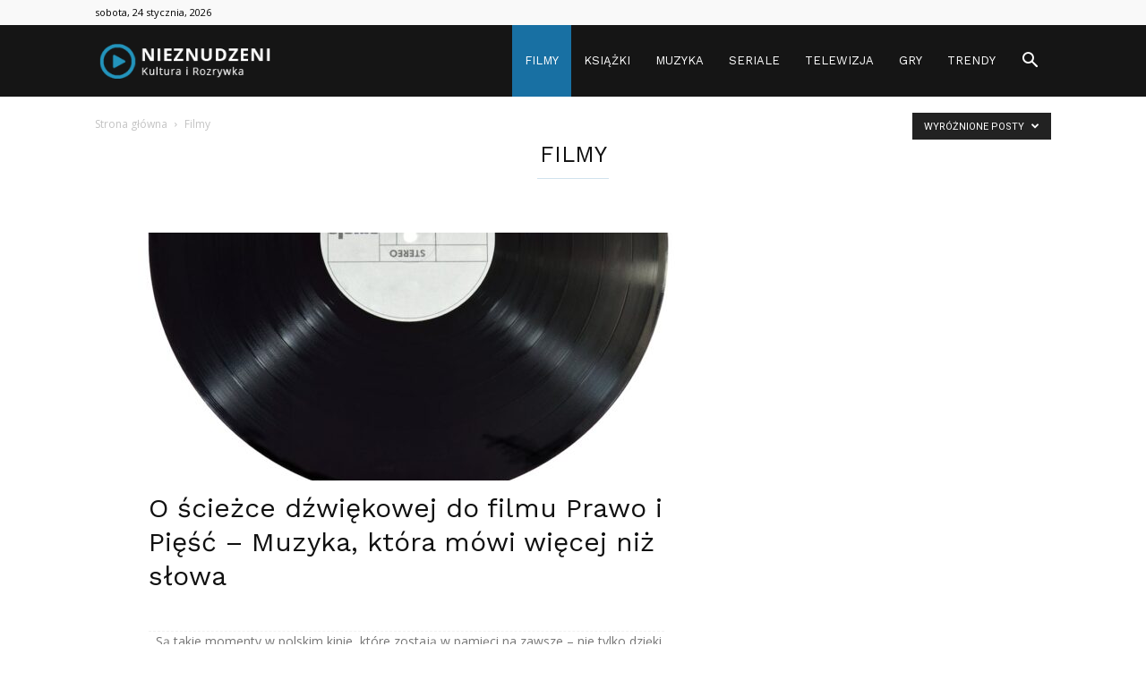

--- FILE ---
content_type: text/html; charset=UTF-8
request_url: https://www.nieznudzeni.pl/filmy/?filter_by=featured
body_size: 18862
content:
<!doctype html >
<!--[if IE 8]>    <html class="ie8" lang="en"> <![endif]-->
<!--[if IE 9]>    <html class="ie9" lang="en"> <![endif]-->
<!--[if gt IE 8]><!--> <html dir="ltr" lang="pl-PL" prefix="og: https://ogp.me/ns#"> <!--<![endif]-->
<head>
    
    <meta charset="UTF-8" />
    <meta name="viewport" content="width=device-width, initial-scale=1.0">
    <link rel="pingback" href="https://www.nieznudzeni.pl/xmlrpc.php" />
    	<style>img:is([sizes="auto" i], [sizes^="auto," i]) { contain-intrinsic-size: 3000px 1500px }</style>
	
		<!-- All in One SEO 4.7.4.1 - aioseo.com -->
		<title>Filmy | Nieznudzeni</title>
		<meta name="robots" content="max-image-preview:large" />
		<link rel="canonical" href="https://www.nieznudzeni.pl/filmy/" />
		<link rel="next" href="https://www.nieznudzeni.pl/filmy/page/2/" />
		<meta name="generator" content="All in One SEO (AIOSEO) 4.7.4.1" />
		<script type="application/ld+json" class="aioseo-schema">
			{"@context":"https:\/\/schema.org","@graph":[{"@type":"BreadcrumbList","@id":"https:\/\/www.nieznudzeni.pl\/filmy\/#breadcrumblist","itemListElement":[{"@type":"ListItem","@id":"https:\/\/www.nieznudzeni.pl\/#listItem","position":1,"name":"Dom","item":"https:\/\/www.nieznudzeni.pl\/","nextItem":"https:\/\/www.nieznudzeni.pl\/filmy\/#listItem"},{"@type":"ListItem","@id":"https:\/\/www.nieznudzeni.pl\/filmy\/#listItem","position":2,"name":"Filmy","previousItem":"https:\/\/www.nieznudzeni.pl\/#listItem"}]},{"@type":"CollectionPage","@id":"https:\/\/www.nieznudzeni.pl\/filmy\/#collectionpage","url":"https:\/\/www.nieznudzeni.pl\/filmy\/","name":"Filmy | Nieznudzeni","inLanguage":"pl-PL","isPartOf":{"@id":"https:\/\/www.nieznudzeni.pl\/#website"},"breadcrumb":{"@id":"https:\/\/www.nieznudzeni.pl\/filmy\/#breadcrumblist"}},{"@type":"Organization","@id":"https:\/\/www.nieznudzeni.pl\/#organization","name":"Nieznudzeni","description":"Portal o kulturze i rozrywce","url":"https:\/\/www.nieznudzeni.pl\/","logo":{"@type":"ImageObject","url":"https:\/\/www.nieznudzeni.pl\/wp-content\/uploads\/2018\/03\/nieznudzeni.png","@id":"https:\/\/www.nieznudzeni.pl\/filmy\/#organizationLogo","width":265,"height":90,"caption":"nieznudzeni-logo"},"image":{"@id":"https:\/\/www.nieznudzeni.pl\/filmy\/#organizationLogo"}},{"@type":"WebSite","@id":"https:\/\/www.nieznudzeni.pl\/#website","url":"https:\/\/www.nieznudzeni.pl\/","name":"Nieznudzeni - Kultura i Rozrywka","description":"Kultura i Rozrywka","inLanguage":"pl-PL","publisher":{"@id":"https:\/\/www.nieznudzeni.pl\/#organization"}}]}
		</script>
		<!-- All in One SEO -->

<link rel="icon" type="image/png" href="https://www.nieznudzeni.pl/wp-content/uploads/2024/11/favn.png"><link rel='dns-prefetch' href='//fonts.googleapis.com' />
<link rel="alternate" type="application/rss+xml" title="Nieznudzeni &raquo; Kanał z wpisami" href="https://www.nieznudzeni.pl/feed/" />
<link rel="alternate" type="application/rss+xml" title="Nieznudzeni &raquo; Kanał z komentarzami" href="https://www.nieznudzeni.pl/comments/feed/" />
<link rel="alternate" type="application/rss+xml" title="Nieznudzeni &raquo; Kanał z wpisami zaszufladkowanymi do kategorii Filmy" href="https://www.nieznudzeni.pl/filmy/feed/" />
<script type="text/javascript">
/* <![CDATA[ */
window._wpemojiSettings = {"baseUrl":"https:\/\/s.w.org\/images\/core\/emoji\/16.0.1\/72x72\/","ext":".png","svgUrl":"https:\/\/s.w.org\/images\/core\/emoji\/16.0.1\/svg\/","svgExt":".svg","source":{"concatemoji":"https:\/\/www.nieznudzeni.pl\/wp-includes\/js\/wp-emoji-release.min.js?ver=6.8.3"}};
/*! This file is auto-generated */
!function(s,n){var o,i,e;function c(e){try{var t={supportTests:e,timestamp:(new Date).valueOf()};sessionStorage.setItem(o,JSON.stringify(t))}catch(e){}}function p(e,t,n){e.clearRect(0,0,e.canvas.width,e.canvas.height),e.fillText(t,0,0);var t=new Uint32Array(e.getImageData(0,0,e.canvas.width,e.canvas.height).data),a=(e.clearRect(0,0,e.canvas.width,e.canvas.height),e.fillText(n,0,0),new Uint32Array(e.getImageData(0,0,e.canvas.width,e.canvas.height).data));return t.every(function(e,t){return e===a[t]})}function u(e,t){e.clearRect(0,0,e.canvas.width,e.canvas.height),e.fillText(t,0,0);for(var n=e.getImageData(16,16,1,1),a=0;a<n.data.length;a++)if(0!==n.data[a])return!1;return!0}function f(e,t,n,a){switch(t){case"flag":return n(e,"\ud83c\udff3\ufe0f\u200d\u26a7\ufe0f","\ud83c\udff3\ufe0f\u200b\u26a7\ufe0f")?!1:!n(e,"\ud83c\udde8\ud83c\uddf6","\ud83c\udde8\u200b\ud83c\uddf6")&&!n(e,"\ud83c\udff4\udb40\udc67\udb40\udc62\udb40\udc65\udb40\udc6e\udb40\udc67\udb40\udc7f","\ud83c\udff4\u200b\udb40\udc67\u200b\udb40\udc62\u200b\udb40\udc65\u200b\udb40\udc6e\u200b\udb40\udc67\u200b\udb40\udc7f");case"emoji":return!a(e,"\ud83e\udedf")}return!1}function g(e,t,n,a){var r="undefined"!=typeof WorkerGlobalScope&&self instanceof WorkerGlobalScope?new OffscreenCanvas(300,150):s.createElement("canvas"),o=r.getContext("2d",{willReadFrequently:!0}),i=(o.textBaseline="top",o.font="600 32px Arial",{});return e.forEach(function(e){i[e]=t(o,e,n,a)}),i}function t(e){var t=s.createElement("script");t.src=e,t.defer=!0,s.head.appendChild(t)}"undefined"!=typeof Promise&&(o="wpEmojiSettingsSupports",i=["flag","emoji"],n.supports={everything:!0,everythingExceptFlag:!0},e=new Promise(function(e){s.addEventListener("DOMContentLoaded",e,{once:!0})}),new Promise(function(t){var n=function(){try{var e=JSON.parse(sessionStorage.getItem(o));if("object"==typeof e&&"number"==typeof e.timestamp&&(new Date).valueOf()<e.timestamp+604800&&"object"==typeof e.supportTests)return e.supportTests}catch(e){}return null}();if(!n){if("undefined"!=typeof Worker&&"undefined"!=typeof OffscreenCanvas&&"undefined"!=typeof URL&&URL.createObjectURL&&"undefined"!=typeof Blob)try{var e="postMessage("+g.toString()+"("+[JSON.stringify(i),f.toString(),p.toString(),u.toString()].join(",")+"));",a=new Blob([e],{type:"text/javascript"}),r=new Worker(URL.createObjectURL(a),{name:"wpTestEmojiSupports"});return void(r.onmessage=function(e){c(n=e.data),r.terminate(),t(n)})}catch(e){}c(n=g(i,f,p,u))}t(n)}).then(function(e){for(var t in e)n.supports[t]=e[t],n.supports.everything=n.supports.everything&&n.supports[t],"flag"!==t&&(n.supports.everythingExceptFlag=n.supports.everythingExceptFlag&&n.supports[t]);n.supports.everythingExceptFlag=n.supports.everythingExceptFlag&&!n.supports.flag,n.DOMReady=!1,n.readyCallback=function(){n.DOMReady=!0}}).then(function(){return e}).then(function(){var e;n.supports.everything||(n.readyCallback(),(e=n.source||{}).concatemoji?t(e.concatemoji):e.wpemoji&&e.twemoji&&(t(e.twemoji),t(e.wpemoji)))}))}((window,document),window._wpemojiSettings);
/* ]]> */
</script>
<style id='wp-emoji-styles-inline-css' type='text/css'>

	img.wp-smiley, img.emoji {
		display: inline !important;
		border: none !important;
		box-shadow: none !important;
		height: 1em !important;
		width: 1em !important;
		margin: 0 0.07em !important;
		vertical-align: -0.1em !important;
		background: none !important;
		padding: 0 !important;
	}
</style>
<link rel='stylesheet' id='wp-block-library-css' href='https://www.nieznudzeni.pl/wp-includes/css/dist/block-library/style.min.css?ver=6.8.3' type='text/css' media='all' />
<style id='classic-theme-styles-inline-css' type='text/css'>
/*! This file is auto-generated */
.wp-block-button__link{color:#fff;background-color:#32373c;border-radius:9999px;box-shadow:none;text-decoration:none;padding:calc(.667em + 2px) calc(1.333em + 2px);font-size:1.125em}.wp-block-file__button{background:#32373c;color:#fff;text-decoration:none}
</style>
<style id='global-styles-inline-css' type='text/css'>
:root{--wp--preset--aspect-ratio--square: 1;--wp--preset--aspect-ratio--4-3: 4/3;--wp--preset--aspect-ratio--3-4: 3/4;--wp--preset--aspect-ratio--3-2: 3/2;--wp--preset--aspect-ratio--2-3: 2/3;--wp--preset--aspect-ratio--16-9: 16/9;--wp--preset--aspect-ratio--9-16: 9/16;--wp--preset--color--black: #000000;--wp--preset--color--cyan-bluish-gray: #abb8c3;--wp--preset--color--white: #ffffff;--wp--preset--color--pale-pink: #f78da7;--wp--preset--color--vivid-red: #cf2e2e;--wp--preset--color--luminous-vivid-orange: #ff6900;--wp--preset--color--luminous-vivid-amber: #fcb900;--wp--preset--color--light-green-cyan: #7bdcb5;--wp--preset--color--vivid-green-cyan: #00d084;--wp--preset--color--pale-cyan-blue: #8ed1fc;--wp--preset--color--vivid-cyan-blue: #0693e3;--wp--preset--color--vivid-purple: #9b51e0;--wp--preset--gradient--vivid-cyan-blue-to-vivid-purple: linear-gradient(135deg,rgba(6,147,227,1) 0%,rgb(155,81,224) 100%);--wp--preset--gradient--light-green-cyan-to-vivid-green-cyan: linear-gradient(135deg,rgb(122,220,180) 0%,rgb(0,208,130) 100%);--wp--preset--gradient--luminous-vivid-amber-to-luminous-vivid-orange: linear-gradient(135deg,rgba(252,185,0,1) 0%,rgba(255,105,0,1) 100%);--wp--preset--gradient--luminous-vivid-orange-to-vivid-red: linear-gradient(135deg,rgba(255,105,0,1) 0%,rgb(207,46,46) 100%);--wp--preset--gradient--very-light-gray-to-cyan-bluish-gray: linear-gradient(135deg,rgb(238,238,238) 0%,rgb(169,184,195) 100%);--wp--preset--gradient--cool-to-warm-spectrum: linear-gradient(135deg,rgb(74,234,220) 0%,rgb(151,120,209) 20%,rgb(207,42,186) 40%,rgb(238,44,130) 60%,rgb(251,105,98) 80%,rgb(254,248,76) 100%);--wp--preset--gradient--blush-light-purple: linear-gradient(135deg,rgb(255,206,236) 0%,rgb(152,150,240) 100%);--wp--preset--gradient--blush-bordeaux: linear-gradient(135deg,rgb(254,205,165) 0%,rgb(254,45,45) 50%,rgb(107,0,62) 100%);--wp--preset--gradient--luminous-dusk: linear-gradient(135deg,rgb(255,203,112) 0%,rgb(199,81,192) 50%,rgb(65,88,208) 100%);--wp--preset--gradient--pale-ocean: linear-gradient(135deg,rgb(255,245,203) 0%,rgb(182,227,212) 50%,rgb(51,167,181) 100%);--wp--preset--gradient--electric-grass: linear-gradient(135deg,rgb(202,248,128) 0%,rgb(113,206,126) 100%);--wp--preset--gradient--midnight: linear-gradient(135deg,rgb(2,3,129) 0%,rgb(40,116,252) 100%);--wp--preset--font-size--small: 13px;--wp--preset--font-size--medium: 20px;--wp--preset--font-size--large: 36px;--wp--preset--font-size--x-large: 42px;--wp--preset--spacing--20: 0.44rem;--wp--preset--spacing--30: 0.67rem;--wp--preset--spacing--40: 1rem;--wp--preset--spacing--50: 1.5rem;--wp--preset--spacing--60: 2.25rem;--wp--preset--spacing--70: 3.38rem;--wp--preset--spacing--80: 5.06rem;--wp--preset--shadow--natural: 6px 6px 9px rgba(0, 0, 0, 0.2);--wp--preset--shadow--deep: 12px 12px 50px rgba(0, 0, 0, 0.4);--wp--preset--shadow--sharp: 6px 6px 0px rgba(0, 0, 0, 0.2);--wp--preset--shadow--outlined: 6px 6px 0px -3px rgba(255, 255, 255, 1), 6px 6px rgba(0, 0, 0, 1);--wp--preset--shadow--crisp: 6px 6px 0px rgba(0, 0, 0, 1);}:where(.is-layout-flex){gap: 0.5em;}:where(.is-layout-grid){gap: 0.5em;}body .is-layout-flex{display: flex;}.is-layout-flex{flex-wrap: wrap;align-items: center;}.is-layout-flex > :is(*, div){margin: 0;}body .is-layout-grid{display: grid;}.is-layout-grid > :is(*, div){margin: 0;}:where(.wp-block-columns.is-layout-flex){gap: 2em;}:where(.wp-block-columns.is-layout-grid){gap: 2em;}:where(.wp-block-post-template.is-layout-flex){gap: 1.25em;}:where(.wp-block-post-template.is-layout-grid){gap: 1.25em;}.has-black-color{color: var(--wp--preset--color--black) !important;}.has-cyan-bluish-gray-color{color: var(--wp--preset--color--cyan-bluish-gray) !important;}.has-white-color{color: var(--wp--preset--color--white) !important;}.has-pale-pink-color{color: var(--wp--preset--color--pale-pink) !important;}.has-vivid-red-color{color: var(--wp--preset--color--vivid-red) !important;}.has-luminous-vivid-orange-color{color: var(--wp--preset--color--luminous-vivid-orange) !important;}.has-luminous-vivid-amber-color{color: var(--wp--preset--color--luminous-vivid-amber) !important;}.has-light-green-cyan-color{color: var(--wp--preset--color--light-green-cyan) !important;}.has-vivid-green-cyan-color{color: var(--wp--preset--color--vivid-green-cyan) !important;}.has-pale-cyan-blue-color{color: var(--wp--preset--color--pale-cyan-blue) !important;}.has-vivid-cyan-blue-color{color: var(--wp--preset--color--vivid-cyan-blue) !important;}.has-vivid-purple-color{color: var(--wp--preset--color--vivid-purple) !important;}.has-black-background-color{background-color: var(--wp--preset--color--black) !important;}.has-cyan-bluish-gray-background-color{background-color: var(--wp--preset--color--cyan-bluish-gray) !important;}.has-white-background-color{background-color: var(--wp--preset--color--white) !important;}.has-pale-pink-background-color{background-color: var(--wp--preset--color--pale-pink) !important;}.has-vivid-red-background-color{background-color: var(--wp--preset--color--vivid-red) !important;}.has-luminous-vivid-orange-background-color{background-color: var(--wp--preset--color--luminous-vivid-orange) !important;}.has-luminous-vivid-amber-background-color{background-color: var(--wp--preset--color--luminous-vivid-amber) !important;}.has-light-green-cyan-background-color{background-color: var(--wp--preset--color--light-green-cyan) !important;}.has-vivid-green-cyan-background-color{background-color: var(--wp--preset--color--vivid-green-cyan) !important;}.has-pale-cyan-blue-background-color{background-color: var(--wp--preset--color--pale-cyan-blue) !important;}.has-vivid-cyan-blue-background-color{background-color: var(--wp--preset--color--vivid-cyan-blue) !important;}.has-vivid-purple-background-color{background-color: var(--wp--preset--color--vivid-purple) !important;}.has-black-border-color{border-color: var(--wp--preset--color--black) !important;}.has-cyan-bluish-gray-border-color{border-color: var(--wp--preset--color--cyan-bluish-gray) !important;}.has-white-border-color{border-color: var(--wp--preset--color--white) !important;}.has-pale-pink-border-color{border-color: var(--wp--preset--color--pale-pink) !important;}.has-vivid-red-border-color{border-color: var(--wp--preset--color--vivid-red) !important;}.has-luminous-vivid-orange-border-color{border-color: var(--wp--preset--color--luminous-vivid-orange) !important;}.has-luminous-vivid-amber-border-color{border-color: var(--wp--preset--color--luminous-vivid-amber) !important;}.has-light-green-cyan-border-color{border-color: var(--wp--preset--color--light-green-cyan) !important;}.has-vivid-green-cyan-border-color{border-color: var(--wp--preset--color--vivid-green-cyan) !important;}.has-pale-cyan-blue-border-color{border-color: var(--wp--preset--color--pale-cyan-blue) !important;}.has-vivid-cyan-blue-border-color{border-color: var(--wp--preset--color--vivid-cyan-blue) !important;}.has-vivid-purple-border-color{border-color: var(--wp--preset--color--vivid-purple) !important;}.has-vivid-cyan-blue-to-vivid-purple-gradient-background{background: var(--wp--preset--gradient--vivid-cyan-blue-to-vivid-purple) !important;}.has-light-green-cyan-to-vivid-green-cyan-gradient-background{background: var(--wp--preset--gradient--light-green-cyan-to-vivid-green-cyan) !important;}.has-luminous-vivid-amber-to-luminous-vivid-orange-gradient-background{background: var(--wp--preset--gradient--luminous-vivid-amber-to-luminous-vivid-orange) !important;}.has-luminous-vivid-orange-to-vivid-red-gradient-background{background: var(--wp--preset--gradient--luminous-vivid-orange-to-vivid-red) !important;}.has-very-light-gray-to-cyan-bluish-gray-gradient-background{background: var(--wp--preset--gradient--very-light-gray-to-cyan-bluish-gray) !important;}.has-cool-to-warm-spectrum-gradient-background{background: var(--wp--preset--gradient--cool-to-warm-spectrum) !important;}.has-blush-light-purple-gradient-background{background: var(--wp--preset--gradient--blush-light-purple) !important;}.has-blush-bordeaux-gradient-background{background: var(--wp--preset--gradient--blush-bordeaux) !important;}.has-luminous-dusk-gradient-background{background: var(--wp--preset--gradient--luminous-dusk) !important;}.has-pale-ocean-gradient-background{background: var(--wp--preset--gradient--pale-ocean) !important;}.has-electric-grass-gradient-background{background: var(--wp--preset--gradient--electric-grass) !important;}.has-midnight-gradient-background{background: var(--wp--preset--gradient--midnight) !important;}.has-small-font-size{font-size: var(--wp--preset--font-size--small) !important;}.has-medium-font-size{font-size: var(--wp--preset--font-size--medium) !important;}.has-large-font-size{font-size: var(--wp--preset--font-size--large) !important;}.has-x-large-font-size{font-size: var(--wp--preset--font-size--x-large) !important;}
:where(.wp-block-post-template.is-layout-flex){gap: 1.25em;}:where(.wp-block-post-template.is-layout-grid){gap: 1.25em;}
:where(.wp-block-columns.is-layout-flex){gap: 2em;}:where(.wp-block-columns.is-layout-grid){gap: 2em;}
:root :where(.wp-block-pullquote){font-size: 1.5em;line-height: 1.6;}
</style>
<link rel='stylesheet' id='google-fonts-style-css' href='https://fonts.googleapis.com/css?family=Work+Sans%3A400%2C600%7COpen+Sans%3A300italic%2C400%2C400italic%2C600%2C600italic%2C700%7CRoboto%3A300%2C400%2C400italic%2C500%2C500italic%2C700%2C900%2C600&#038;ver=8.7.2' type='text/css' media='all' />
<link rel='stylesheet' id='td-theme-css' href='https://www.nieznudzeni.pl/wp-content/themes/Newspaper/style.css?ver=8.7.2' type='text/css' media='all' />
<link rel='stylesheet' id='td-theme-demo-style-css' href='https://www.nieznudzeni.pl/wp-content/themes/Newspaper/includes/demos/lifestyle/demo_style.css?ver=8.7.2' type='text/css' media='all' />
<script type="text/javascript" src="https://www.nieznudzeni.pl/wp-includes/js/jquery/jquery.min.js?ver=3.7.1" id="jquery-core-js"></script>
<script type="text/javascript" src="https://www.nieznudzeni.pl/wp-includes/js/jquery/jquery-migrate.min.js?ver=3.4.1" id="jquery-migrate-js"></script>
<link rel="https://api.w.org/" href="https://www.nieznudzeni.pl/wp-json/" /><link rel="alternate" title="JSON" type="application/json" href="https://www.nieznudzeni.pl/wp-json/wp/v2/categories/33" /><link rel="EditURI" type="application/rsd+xml" title="RSD" href="https://www.nieznudzeni.pl/xmlrpc.php?rsd" />
<meta name="generator" content="WordPress 6.8.3" />
			<script>
				window.tdwGlobal = {"adminUrl":"https:\/\/www.nieznudzeni.pl\/wp-admin\/","wpRestNonce":"7b3e053423","wpRestUrl":"https:\/\/www.nieznudzeni.pl\/wp-json\/","permalinkStructure":"\/%postname%\/"};
			</script>
			<!--[if lt IE 9]><script src="https://html5shim.googlecode.com/svn/trunk/html5.js"></script><![endif]-->
    
<!-- JS generated by theme -->

<script>
    
    

	    var tdBlocksArray = []; //here we store all the items for the current page

	    //td_block class - each ajax block uses a object of this class for requests
	    function tdBlock() {
		    this.id = '';
		    this.block_type = 1; //block type id (1-234 etc)
		    this.atts = '';
		    this.td_column_number = '';
		    this.td_current_page = 1; //
		    this.post_count = 0; //from wp
		    this.found_posts = 0; //from wp
		    this.max_num_pages = 0; //from wp
		    this.td_filter_value = ''; //current live filter value
		    this.is_ajax_running = false;
		    this.td_user_action = ''; // load more or infinite loader (used by the animation)
		    this.header_color = '';
		    this.ajax_pagination_infinite_stop = ''; //show load more at page x
	    }


        // td_js_generator - mini detector
        (function(){
            var htmlTag = document.getElementsByTagName("html")[0];

	        if ( navigator.userAgent.indexOf("MSIE 10.0") > -1 ) {
                htmlTag.className += ' ie10';
            }

            if ( !!navigator.userAgent.match(/Trident.*rv\:11\./) ) {
                htmlTag.className += ' ie11';
            }

	        if ( navigator.userAgent.indexOf("Edge") > -1 ) {
                htmlTag.className += ' ieEdge';
            }

            if ( /(iPad|iPhone|iPod)/g.test(navigator.userAgent) ) {
                htmlTag.className += ' td-md-is-ios';
            }

            var user_agent = navigator.userAgent.toLowerCase();
            if ( user_agent.indexOf("android") > -1 ) {
                htmlTag.className += ' td-md-is-android';
            }

            if ( -1 !== navigator.userAgent.indexOf('Mac OS X')  ) {
                htmlTag.className += ' td-md-is-os-x';
            }

            if ( /chrom(e|ium)/.test(navigator.userAgent.toLowerCase()) ) {
               htmlTag.className += ' td-md-is-chrome';
            }

            if ( -1 !== navigator.userAgent.indexOf('Firefox') ) {
                htmlTag.className += ' td-md-is-firefox';
            }

            if ( -1 !== navigator.userAgent.indexOf('Safari') && -1 === navigator.userAgent.indexOf('Chrome') ) {
                htmlTag.className += ' td-md-is-safari';
            }

            if( -1 !== navigator.userAgent.indexOf('IEMobile') ){
                htmlTag.className += ' td-md-is-iemobile';
            }

        })();




        var tdLocalCache = {};

        ( function () {
            "use strict";

            tdLocalCache = {
                data: {},
                remove: function (resource_id) {
                    delete tdLocalCache.data[resource_id];
                },
                exist: function (resource_id) {
                    return tdLocalCache.data.hasOwnProperty(resource_id) && tdLocalCache.data[resource_id] !== null;
                },
                get: function (resource_id) {
                    return tdLocalCache.data[resource_id];
                },
                set: function (resource_id, cachedData) {
                    tdLocalCache.remove(resource_id);
                    tdLocalCache.data[resource_id] = cachedData;
                }
            };
        })();

    
    
var td_viewport_interval_list=[{"limitBottom":767,"sidebarWidth":228},{"limitBottom":1018,"sidebarWidth":300},{"limitBottom":1140,"sidebarWidth":324}];
var td_animation_stack_effect="type0";
var tds_animation_stack=true;
var td_animation_stack_specific_selectors=".entry-thumb, img";
var td_animation_stack_general_selectors=".td-animation-stack img, .td-animation-stack .entry-thumb, .post img";
var td_ajax_url="https:\/\/www.nieznudzeni.pl\/wp-admin\/admin-ajax.php?td_theme_name=Newspaper&v=8.7.2";
var td_get_template_directory_uri="https:\/\/www.nieznudzeni.pl\/wp-content\/themes\/Newspaper";
var tds_snap_menu="smart_snap_always";
var tds_logo_on_sticky="";
var tds_header_style="6";
var td_please_wait="Prosz\u0119 czeka\u0107 ...";
var td_email_user_pass_incorrect="U\u017cytkownik lub has\u0142o niepoprawne!";
var td_email_user_incorrect="E-mail lub nazwa u\u017cytkownika jest niepoprawna!";
var td_email_incorrect="E-mail niepoprawny!";
var tds_more_articles_on_post_enable="";
var tds_more_articles_on_post_time_to_wait="";
var tds_more_articles_on_post_pages_distance_from_top=0;
var tds_theme_color_site_wide="#1870a3";
var tds_smart_sidebar="enabled";
var tdThemeName="Newspaper";
var td_magnific_popup_translation_tPrev="Poprzedni (Strza\u0142ka w lewo)";
var td_magnific_popup_translation_tNext="Nast\u0119pny (Strza\u0142ka w prawo)";
var td_magnific_popup_translation_tCounter="%curr% z %total%";
var td_magnific_popup_translation_ajax_tError="Zawarto\u015b\u0107 z %url% nie mo\u017ce by\u0107 za\u0142adowana.";
var td_magnific_popup_translation_image_tError="Obraz #%curr% nie mo\u017ce by\u0107 za\u0142adowany.";
var tdDateNamesI18n={"month_names":["stycze\u0144","luty","marzec","kwiecie\u0144","maj","czerwiec","lipiec","sierpie\u0144","wrzesie\u0144","pa\u017adziernik","listopad","grudzie\u0144"],"month_names_short":["sty","lut","mar","kwi","maj","cze","lip","sie","wrz","pa\u017a","lis","gru"],"day_names":["niedziela","poniedzia\u0142ek","wtorek","\u015broda","czwartek","pi\u0105tek","sobota"],"day_names_short":["niedz.","pon.","wt.","\u015br.","czw.","pt.","sob."]};
var td_ad_background_click_link="";
var td_ad_background_click_target="";
</script>


<!-- Header style compiled by theme -->

<style>
    
.td-header-wrap .black-menu .sf-menu > .current-menu-item > a,
    .td-header-wrap .black-menu .sf-menu > .current-menu-ancestor > a,
    .td-header-wrap .black-menu .sf-menu > .current-category-ancestor > a,
    .td-header-wrap .black-menu .sf-menu > li > a:hover,
    .td-header-wrap .black-menu .sf-menu > .sfHover > a,
    .td-header-style-12 .td-header-menu-wrap-full,
    .sf-menu > .current-menu-item > a:after,
    .sf-menu > .current-menu-ancestor > a:after,
    .sf-menu > .current-category-ancestor > a:after,
    .sf-menu > li:hover > a:after,
    .sf-menu > .sfHover > a:after,
    .td-header-style-12 .td-affix,
    .header-search-wrap .td-drop-down-search:after,
    .header-search-wrap .td-drop-down-search .btn:hover,
    input[type=submit]:hover,
    .td-read-more a,
    .td-post-category:hover,
    .td-grid-style-1.td-hover-1 .td-big-grid-post:hover .td-post-category,
    .td-grid-style-5.td-hover-1 .td-big-grid-post:hover .td-post-category,
    .td_top_authors .td-active .td-author-post-count,
    .td_top_authors .td-active .td-author-comments-count,
    .td_top_authors .td_mod_wrap:hover .td-author-post-count,
    .td_top_authors .td_mod_wrap:hover .td-author-comments-count,
    .td-404-sub-sub-title a:hover,
    .td-search-form-widget .wpb_button:hover,
    .td-rating-bar-wrap div,
    .td_category_template_3 .td-current-sub-category,
    .dropcap,
    .td_wrapper_video_playlist .td_video_controls_playlist_wrapper,
    .wpb_default,
    .wpb_default:hover,
    .td-left-smart-list:hover,
    .td-right-smart-list:hover,
    .woocommerce-checkout .woocommerce input.button:hover,
    .woocommerce-page .woocommerce a.button:hover,
    .woocommerce-account div.woocommerce .button:hover,
    #bbpress-forums button:hover,
    .bbp_widget_login .button:hover,
    .td-footer-wrapper .td-post-category,
    .td-footer-wrapper .widget_product_search input[type="submit"]:hover,
    .woocommerce .product a.button:hover,
    .woocommerce .product #respond input#submit:hover,
    .woocommerce .checkout input#place_order:hover,
    .woocommerce .woocommerce.widget .button:hover,
    .single-product .product .summary .cart .button:hover,
    .woocommerce-cart .woocommerce table.cart .button:hover,
    .woocommerce-cart .woocommerce .shipping-calculator-form .button:hover,
    .td-next-prev-wrap a:hover,
    .td-load-more-wrap a:hover,
    .td-post-small-box a:hover,
    .page-nav .current,
    .page-nav:first-child > div,
    .td_category_template_8 .td-category-header .td-category a.td-current-sub-category,
    .td_category_template_4 .td-category-siblings .td-category a:hover,
    #bbpress-forums .bbp-pagination .current,
    #bbpress-forums #bbp-single-user-details #bbp-user-navigation li.current a,
    .td-theme-slider:hover .slide-meta-cat a,
    a.vc_btn-black:hover,
    .td-trending-now-wrapper:hover .td-trending-now-title,
    .td-scroll-up,
    .td-smart-list-button:hover,
    .td-weather-information:before,
    .td-weather-week:before,
    .td_block_exchange .td-exchange-header:before,
    .td_block_big_grid_9.td-grid-style-1 .td-post-category,
    .td_block_big_grid_9.td-grid-style-5 .td-post-category,
    .td-grid-style-6.td-hover-1 .td-module-thumb:after,
    .td-pulldown-syle-2 .td-subcat-dropdown ul:after,
    .td_block_template_9 .td-block-title:after,
    .td_block_template_15 .td-block-title:before,
    div.wpforms-container .wpforms-form div.wpforms-submit-container button[type=submit] {
        background-color: #1870a3;
    }

    .global-block-template-4 .td-related-title .td-cur-simple-item:before {
        border-color: #1870a3 transparent transparent transparent !important;
    }

    .woocommerce .woocommerce-message .button:hover,
    .woocommerce .woocommerce-error .button:hover,
    .woocommerce .woocommerce-info .button:hover,
    .global-block-template-4 .td-related-title .td-cur-simple-item,
    .global-block-template-3 .td-related-title .td-cur-simple-item,
    .global-block-template-9 .td-related-title:after {
        background-color: #1870a3 !important;
    }

    .woocommerce .product .onsale,
    .woocommerce.widget .ui-slider .ui-slider-handle {
        background: none #1870a3;
    }

    .woocommerce.widget.widget_layered_nav_filters ul li a {
        background: none repeat scroll 0 0 #1870a3 !important;
    }

    a,
    cite a:hover,
    .td_mega_menu_sub_cats .cur-sub-cat,
    .td-mega-span h3 a:hover,
    .td_mod_mega_menu:hover .entry-title a,
    .header-search-wrap .result-msg a:hover,
    .td-header-top-menu .td-drop-down-search .td_module_wrap:hover .entry-title a,
    .td-header-top-menu .td-icon-search:hover,
    .td-header-wrap .result-msg a:hover,
    .top-header-menu li a:hover,
    .top-header-menu .current-menu-item > a,
    .top-header-menu .current-menu-ancestor > a,
    .top-header-menu .current-category-ancestor > a,
    .td-social-icon-wrap > a:hover,
    .td-header-sp-top-widget .td-social-icon-wrap a:hover,
    .td-page-content blockquote p,
    .td-post-content blockquote p,
    .mce-content-body blockquote p,
    .comment-content blockquote p,
    .wpb_text_column blockquote p,
    .td_block_text_with_title blockquote p,
    .td_module_wrap:hover .entry-title a,
    .td-subcat-filter .td-subcat-list a:hover,
    .td-subcat-filter .td-subcat-dropdown a:hover,
    .td_quote_on_blocks,
    .dropcap2,
    .dropcap3,
    .td_top_authors .td-active .td-authors-name a,
    .td_top_authors .td_mod_wrap:hover .td-authors-name a,
    .td-post-next-prev-content a:hover,
    .author-box-wrap .td-author-social a:hover,
    .td-author-name a:hover,
    .td-author-url a:hover,
    .td_mod_related_posts:hover h3 > a,
    .td-post-template-11 .td-related-title .td-related-left:hover,
    .td-post-template-11 .td-related-title .td-related-right:hover,
    .td-post-template-11 .td-related-title .td-cur-simple-item,
    .td-post-template-11 .td_block_related_posts .td-next-prev-wrap a:hover,
    .comment-reply-link:hover,
    .logged-in-as a:hover,
    #cancel-comment-reply-link:hover,
    .td-search-query,
    .td-category-header .td-pulldown-category-filter-link:hover,
    .td-category-siblings .td-subcat-dropdown a:hover,
    .td-category-siblings .td-subcat-dropdown a.td-current-sub-category,
    .widget a:hover,
    .td_wp_recentcomments a:hover,
    .archive .widget_archive .current,
    .archive .widget_archive .current a,
    .widget_calendar tfoot a:hover,
    .woocommerce a.added_to_cart:hover,
    .woocommerce-account .woocommerce-MyAccount-navigation a:hover,
    #bbpress-forums li.bbp-header .bbp-reply-content span a:hover,
    #bbpress-forums .bbp-forum-freshness a:hover,
    #bbpress-forums .bbp-topic-freshness a:hover,
    #bbpress-forums .bbp-forums-list li a:hover,
    #bbpress-forums .bbp-forum-title:hover,
    #bbpress-forums .bbp-topic-permalink:hover,
    #bbpress-forums .bbp-topic-started-by a:hover,
    #bbpress-forums .bbp-topic-started-in a:hover,
    #bbpress-forums .bbp-body .super-sticky li.bbp-topic-title .bbp-topic-permalink,
    #bbpress-forums .bbp-body .sticky li.bbp-topic-title .bbp-topic-permalink,
    .widget_display_replies .bbp-author-name,
    .widget_display_topics .bbp-author-name,
    .footer-text-wrap .footer-email-wrap a,
    .td-subfooter-menu li a:hover,
    .footer-social-wrap a:hover,
    a.vc_btn-black:hover,
    .td-smart-list-dropdown-wrap .td-smart-list-button:hover,
    .td_module_17 .td-read-more a:hover,
    .td_module_18 .td-read-more a:hover,
    .td_module_19 .td-post-author-name a:hover,
    .td-instagram-user a,
    .td-pulldown-syle-2 .td-subcat-dropdown:hover .td-subcat-more span,
    .td-pulldown-syle-2 .td-subcat-dropdown:hover .td-subcat-more i,
    .td-pulldown-syle-3 .td-subcat-dropdown:hover .td-subcat-more span,
    .td-pulldown-syle-3 .td-subcat-dropdown:hover .td-subcat-more i,
    .td-block-title-wrap .td-wrapper-pulldown-filter .td-pulldown-filter-display-option:hover,
    .td-block-title-wrap .td-wrapper-pulldown-filter .td-pulldown-filter-display-option:hover i,
    .td-block-title-wrap .td-wrapper-pulldown-filter .td-pulldown-filter-link:hover,
    .td-block-title-wrap .td-wrapper-pulldown-filter .td-pulldown-filter-item .td-cur-simple-item,
    .global-block-template-2 .td-related-title .td-cur-simple-item,
    .global-block-template-5 .td-related-title .td-cur-simple-item,
    .global-block-template-6 .td-related-title .td-cur-simple-item,
    .global-block-template-7 .td-related-title .td-cur-simple-item,
    .global-block-template-8 .td-related-title .td-cur-simple-item,
    .global-block-template-9 .td-related-title .td-cur-simple-item,
    .global-block-template-10 .td-related-title .td-cur-simple-item,
    .global-block-template-11 .td-related-title .td-cur-simple-item,
    .global-block-template-12 .td-related-title .td-cur-simple-item,
    .global-block-template-13 .td-related-title .td-cur-simple-item,
    .global-block-template-14 .td-related-title .td-cur-simple-item,
    .global-block-template-15 .td-related-title .td-cur-simple-item,
    .global-block-template-16 .td-related-title .td-cur-simple-item,
    .global-block-template-17 .td-related-title .td-cur-simple-item,
    .td-theme-wrap .sf-menu ul .td-menu-item > a:hover,
    .td-theme-wrap .sf-menu ul .sfHover > a,
    .td-theme-wrap .sf-menu ul .current-menu-ancestor > a,
    .td-theme-wrap .sf-menu ul .current-category-ancestor > a,
    .td-theme-wrap .sf-menu ul .current-menu-item > a,
    .td_outlined_btn {
        color: #1870a3;
    }

    a.vc_btn-black.vc_btn_square_outlined:hover,
    a.vc_btn-black.vc_btn_outlined:hover,
    .td-mega-menu-page .wpb_content_element ul li a:hover,
    .td-theme-wrap .td-aj-search-results .td_module_wrap:hover .entry-title a,
    .td-theme-wrap .header-search-wrap .result-msg a:hover {
        color: #1870a3 !important;
    }

    .td-next-prev-wrap a:hover,
    .td-load-more-wrap a:hover,
    .td-post-small-box a:hover,
    .page-nav .current,
    .page-nav:first-child > div,
    .td_category_template_8 .td-category-header .td-category a.td-current-sub-category,
    .td_category_template_4 .td-category-siblings .td-category a:hover,
    #bbpress-forums .bbp-pagination .current,
    .post .td_quote_box,
    .page .td_quote_box,
    a.vc_btn-black:hover,
    .td_block_template_5 .td-block-title > *,
    .td_outlined_btn {
        border-color: #1870a3;
    }

    .td_wrapper_video_playlist .td_video_currently_playing:after {
        border-color: #1870a3 !important;
    }

    .header-search-wrap .td-drop-down-search:before {
        border-color: transparent transparent #1870a3 transparent;
    }

    .block-title > span,
    .block-title > a,
    .block-title > label,
    .widgettitle,
    .widgettitle:after,
    .td-trending-now-title,
    .td-trending-now-wrapper:hover .td-trending-now-title,
    .wpb_tabs li.ui-tabs-active a,
    .wpb_tabs li:hover a,
    .vc_tta-container .vc_tta-color-grey.vc_tta-tabs-position-top.vc_tta-style-classic .vc_tta-tabs-container .vc_tta-tab.vc_active > a,
    .vc_tta-container .vc_tta-color-grey.vc_tta-tabs-position-top.vc_tta-style-classic .vc_tta-tabs-container .vc_tta-tab:hover > a,
    .td_block_template_1 .td-related-title .td-cur-simple-item,
    .woocommerce .product .products h2:not(.woocommerce-loop-product__title),
    .td-subcat-filter .td-subcat-dropdown:hover .td-subcat-more, 
    .td_3D_btn,
    .td_shadow_btn,
    .td_default_btn,
    .td_round_btn, 
    .td_outlined_btn:hover {
    	background-color: #1870a3;
    }

    .woocommerce div.product .woocommerce-tabs ul.tabs li.active {
    	background-color: #1870a3 !important;
    }

    .block-title,
    .td_block_template_1 .td-related-title,
    .wpb_tabs .wpb_tabs_nav,
    .vc_tta-container .vc_tta-color-grey.vc_tta-tabs-position-top.vc_tta-style-classic .vc_tta-tabs-container,
    .woocommerce div.product .woocommerce-tabs ul.tabs:before {
        border-color: #1870a3;
    }
    .td_block_wrap .td-subcat-item a.td-cur-simple-item {
	    color: #1870a3;
	}


    
    .td-grid-style-4 .entry-title
    {
        background-color: rgba(24, 112, 163, 0.7);
    }

    
    .td-menu-background:before,
    .td-search-background:before {
        background: rgba(0,0,0,0.8);
        background: -moz-linear-gradient(top, rgba(0,0,0,0.8) 0%, rgba(0,0,0,0.7) 100%);
        background: -webkit-gradient(left top, left bottom, color-stop(0%, rgba(0,0,0,0.8)), color-stop(100%, rgba(0,0,0,0.7)));
        background: -webkit-linear-gradient(top, rgba(0,0,0,0.8) 0%, rgba(0,0,0,0.7) 100%);
        background: -o-linear-gradient(top, rgba(0,0,0,0.8) 0%, @mobileu_gradient_two_mob 100%);
        background: -ms-linear-gradient(top, rgba(0,0,0,0.8) 0%, rgba(0,0,0,0.7) 100%);
        background: linear-gradient(to bottom, rgba(0,0,0,0.8) 0%, rgba(0,0,0,0.7) 100%);
        filter: progid:DXImageTransform.Microsoft.gradient( startColorstr='rgba(0,0,0,0.8)', endColorstr='rgba(0,0,0,0.7)', GradientType=0 );
    }

    
    .td-mobile-content .current-menu-item > a,
    .td-mobile-content .current-menu-ancestor > a,
    .td-mobile-content .current-category-ancestor > a,
    #td-mobile-nav .td-menu-login-section a:hover,
    #td-mobile-nav .td-register-section a:hover,
    #td-mobile-nav .td-menu-socials-wrap a:hover i,
    .td-search-close a:hover i {
        color: #38a6c1;
    }

    
    .td-footer-wrapper::before {
        background-image: url('https://www.nieznudzeni.pl/wp-content/uploads/2018/03/7-300x200.jpg');
    }

    
    .td-footer-wrapper::before {
        background-size: cover;
    }

    
    .td-footer-wrapper::before {
        background-position: center center;
    }

    
    .td-footer-wrapper::before {
        opacity: 0.1;
    }



    
    ul.sf-menu > .td-menu-item > a,
    .td-theme-wrap .td-header-menu-social {
        font-family:"Work Sans";
	font-size:13px;
	font-weight:500;
	
    }
    
    .sf-menu ul .td-menu-item a {
        font-family:"Work Sans";
	font-size:12px;
	font-weight:normal;
	
    }
	
    .td_mod_mega_menu .item-details a {
        font-family:"Work Sans";
	font-weight:600;
	
    }
    
    .td_mega_menu_sub_cats .block-mega-child-cats a {
        font-family:"Work Sans";
	font-size:12px;
	font-weight:normal;
	text-transform:uppercase;
	
    }
    
    .block-title > span,
    .block-title > a,
    .widgettitle,
    .td-trending-now-title,
    .wpb_tabs li a,
    .vc_tta-container .vc_tta-color-grey.vc_tta-tabs-position-top.vc_tta-style-classic .vc_tta-tabs-container .vc_tta-tab > a,
    .td-theme-wrap .td-related-title a,
    .woocommerce div.product .woocommerce-tabs ul.tabs li a,
    .woocommerce .product .products h2:not(.woocommerce-loop-product__title),
    .td-theme-wrap .td-block-title {
        font-family:"Work Sans";
	font-size:15px;
	font-weight:600;
	text-transform:uppercase;
	
    }
    
	.td_module_wrap .td-module-title {
		font-family:"Work Sans";
	
	}
     
	.td_block_trending_now .entry-title,
	.td-theme-slider .td-module-title,
    .td-big-grid-post .entry-title {
		font-family:"Work Sans";
	
	}
    
    .td-post-content p,
    .td-post-content {
        font-size:18px;
	line-height:32px;
	
    }
    
    .td-page-title,
    .woocommerce-page .page-title,
    .td-category-title-holder .td-page-title {
    	font-family:"Work Sans";
	font-size:25px;
	font-weight:500;
	
    }



/* Style generated by theme for demo: lifestyle */

.td-lifestyle .td-header-style-1 .sf-menu > li > a:hover,
	.td-lifestyle .td-header-style-1 .sf-menu > .sfHover > a,
	.td-lifestyle .td-header-style-1 .sf-menu > .current-menu-item > a,
	.td-lifestyle .td-header-style-1 .sf-menu > .current-menu-ancestor > a,
	.td-lifestyle .td-header-style-1 .sf-menu > .current-category-ancestor > a,
	.td-lifestyle .td-social-style3 .td_social_type .td_social_button a:hover {
		color: #1870a3;
	}

	.td-lifestyle .td_block_template_8 .td-block-title:after,
	.td-lifestyle .td-module-comments a,
	.td-lifestyle.td_category_template_7 .td-category-header .td-page-title:after,
	.td-lifestyle .td-social-style3 .td_social_type:hover .td-sp {
		background-color: #1870a3;
	}

	.td-lifestyle .td-module-comments a:after {
		border-color: #1870a3 transparent transparent transparent;
	}
</style>

<!-- Global site tag (gtag.js) - Google Analytics -->
<script async src="https://www.googletagmanager.com/gtag/js?id=UA-115488024-1"></script>
<script>
  window.dataLayer = window.dataLayer || [];
  function gtag(){dataLayer.push(arguments);}
  gtag('js', new Date());

  gtag('config', 'UA-115488024-1');
</script><script type="application/ld+json">
                        {
                            "@context": "http://schema.org",
                            "@type": "BreadcrumbList",
                            "itemListElement": [{
                            "@type": "ListItem",
                            "position": 1,
                                "item": {
                                "@type": "WebSite",
                                "@id": "https://www.nieznudzeni.pl/",
                                "name": "Strona główna"                                               
                            }
                        },{
                            "@type": "ListItem",
                            "position": 2,
                                "item": {
                                "@type": "WebPage",
                                "@id": "https://www.nieznudzeni.pl/filmy/",
                                "name": "Filmy"
                            }
                        }    ]
                        }
                       </script>	<style id="tdw-css-placeholder"></style></head>

<body class="archive category category-filmy category-33 wp-theme-Newspaper global-block-template-1 td-lifestyle td_category_template_7 td_category_top_posts_style_disable td-animation-stack-type0 td-full-layout" itemscope="itemscope" itemtype="https://schema.org/WebPage">

        <div class="td-scroll-up"><i class="td-icon-menu-up"></i></div>
    
    <div class="td-menu-background"></div>
<div id="td-mobile-nav">
    <div class="td-mobile-container">
        <!-- mobile menu top section -->
        <div class="td-menu-socials-wrap">
            <!-- socials -->
            <div class="td-menu-socials">
                
        <span class="td-social-icon-wrap">
            <a target="_blank" href="https://www.facebook.com/Nieznudzeni-155561218489406/" title="Facebook">
                <i class="td-icon-font td-icon-facebook"></i>
            </a>
        </span>            </div>
            <!-- close button -->
            <div class="td-mobile-close">
                <a href="#"><i class="td-icon-close-mobile"></i></a>
            </div>
        </div>

        <!-- login section -->
        
        <!-- menu section -->
        <div class="td-mobile-content">
            <div class="menu-td-demo-header-menu-container"><ul id="menu-td-demo-header-menu" class="td-mobile-main-menu"><li id="menu-item-431" class="menu-item menu-item-type-taxonomy menu-item-object-category current-menu-item menu-item-first menu-item-431"><a href="https://www.nieznudzeni.pl/filmy/">Filmy</a></li>
<li id="menu-item-433" class="menu-item menu-item-type-taxonomy menu-item-object-category menu-item-433"><a href="https://www.nieznudzeni.pl/ksiazki/">Książki</a></li>
<li id="menu-item-434" class="menu-item menu-item-type-taxonomy menu-item-object-category menu-item-434"><a href="https://www.nieznudzeni.pl/muzyka/">Muzyka</a></li>
<li id="menu-item-435" class="menu-item menu-item-type-taxonomy menu-item-object-category menu-item-435"><a href="https://www.nieznudzeni.pl/seriale/">Seriale</a></li>
<li id="menu-item-436" class="menu-item menu-item-type-taxonomy menu-item-object-category menu-item-436"><a href="https://www.nieznudzeni.pl/telewizja/">Telewizja</a></li>
<li id="menu-item-432" class="menu-item menu-item-type-taxonomy menu-item-object-category menu-item-432"><a href="https://www.nieznudzeni.pl/gry/">Gry</a></li>
<li id="menu-item-437" class="menu-item menu-item-type-taxonomy menu-item-object-category menu-item-437"><a href="https://www.nieznudzeni.pl/trendy/">Trendy</a></li>
</ul></div>        </div>
    </div>

    <!-- register/login section -->
    </div>    <div class="td-search-background"></div>
<div class="td-search-wrap-mob">
	<div class="td-drop-down-search" aria-labelledby="td-header-search-button">
		<form method="get" class="td-search-form" action="https://www.nieznudzeni.pl/">
			<!-- close button -->
			<div class="td-search-close">
				<a href="#"><i class="td-icon-close-mobile"></i></a>
			</div>
			<div role="search" class="td-search-input">
				<span>Wyszukiwanie</span>
				<input id="td-header-search-mob" type="text" value="" name="s" autocomplete="off" />
			</div>
		</form>
		<div id="td-aj-search-mob"></div>
	</div>
</div>    
    
    <div id="td-outer-wrap" class="td-theme-wrap">
    
        <!--
Header style 6
-->


<div class="td-header-wrap td-header-style-6 ">
    
    <div class="td-header-top-menu-full td-container-wrap ">
        <div class="td-container td-header-row td-header-top-menu">
            
    <div class="top-bar-style-1">
        
<div class="td-header-sp-top-menu">


	        <div class="td_data_time">
            <div >

                sobota, 24 stycznia, 2026
            </div>
        </div>
    </div>
        <div class="td-header-sp-top-widget">
    
    </div>    </div>

<!-- LOGIN MODAL -->
        </div>
    </div>

    <div class="td-header-menu-wrap-full td-container-wrap ">
        
        <div class="td-header-menu-wrap ">
            <div class="td-container td-header-row td-header-main-menu black-menu">
                
    <div class="header-search-wrap">
        <div class="td-search-btns-wrap">
            <a id="td-header-search-button" href="#" role="button" class="dropdown-toggle " data-toggle="dropdown"><i class="td-icon-search"></i></a>
            <a id="td-header-search-button-mob" href="#" role="button" class="dropdown-toggle " data-toggle="dropdown"><i class="td-icon-search"></i></a>
        </div>

        <div class="td-drop-down-search" aria-labelledby="td-header-search-button">
            <form method="get" class="td-search-form" action="https://www.nieznudzeni.pl/">
                <div role="search" class="td-head-form-search-wrap">
                    <input id="td-header-search" type="text" value="" name="s" autocomplete="off" /><input class="wpb_button wpb_btn-inverse btn" type="submit" id="td-header-search-top" value="Wyszukiwanie" />
                </div>
            </form>
            <div id="td-aj-search"></div>
        </div>
    </div>

<div id="td-header-menu" role="navigation">
    <div id="td-top-mobile-toggle"><a href="#"><i class="td-icon-font td-icon-mobile"></i></a></div>
    <div class="td-main-menu-logo td-logo-in-menu">
        		<a class="td-mobile-logo td-sticky-disable" href="https://www.nieznudzeni.pl/">
			<img src="https://www.nieznudzeni.pl/wp-content/uploads/2018/03/nieznudzeni-white.png" alt=""/>
		</a>
			<a class="td-header-logo td-sticky-disable" href="https://www.nieznudzeni.pl/">
			<img class="td-retina-data" data-retina="https://www.nieznudzeni.pl/wp-content/uploads/2018/03/nieznudzeni-white.png" src="https://www.nieznudzeni.pl/wp-content/uploads/2018/03/nieznudzeni-white.png" alt=""/>
			<span class="td-visual-hidden">Nieznudzeni</span>
		</a>
	    </div>
    <div class="menu-td-demo-header-menu-container"><ul id="menu-td-demo-header-menu-1" class="sf-menu"><li class="menu-item menu-item-type-taxonomy menu-item-object-category current-menu-item menu-item-first td-menu-item td-normal-menu menu-item-431"><a href="https://www.nieznudzeni.pl/filmy/">Filmy</a></li>
<li class="menu-item menu-item-type-taxonomy menu-item-object-category td-menu-item td-normal-menu menu-item-433"><a href="https://www.nieznudzeni.pl/ksiazki/">Książki</a></li>
<li class="menu-item menu-item-type-taxonomy menu-item-object-category td-menu-item td-normal-menu menu-item-434"><a href="https://www.nieznudzeni.pl/muzyka/">Muzyka</a></li>
<li class="menu-item menu-item-type-taxonomy menu-item-object-category td-menu-item td-normal-menu menu-item-435"><a href="https://www.nieznudzeni.pl/seriale/">Seriale</a></li>
<li class="menu-item menu-item-type-taxonomy menu-item-object-category td-menu-item td-normal-menu menu-item-436"><a href="https://www.nieznudzeni.pl/telewizja/">Telewizja</a></li>
<li class="menu-item menu-item-type-taxonomy menu-item-object-category td-menu-item td-normal-menu menu-item-432"><a href="https://www.nieznudzeni.pl/gry/">Gry</a></li>
<li class="menu-item menu-item-type-taxonomy menu-item-object-category td-menu-item td-normal-menu menu-item-437"><a href="https://www.nieznudzeni.pl/trendy/">Trendy</a></li>
</ul></div></div>            </div>
        </div>
    </div>

    
</div>



        <!-- subcategory -->
        <div class="td-category-header td-container-wrap">
            <div class="td-container">
                <div class="td-crumb-container"><div class="entry-crumbs"><span><a title="" class="entry-crumb" href="https://www.nieznudzeni.pl/">Strona główna</a></span> <i class="td-icon-right td-bread-sep td-bred-no-url-last"></i> <span class="td-bred-no-url-last">Filmy</span></div></div>
                <div class="td-category-title-holder">

                    <h1 class="entry-title td-page-title">Filmy</h1>
                    
                </div>
	            <div class="td-pulldown-container"><div class="td-category-pulldown-filter td-wrapper-pulldown-filter"><div class="td-pulldown-filter-display-option"><div class="td-subcat-more">Wyróżnione posty <i class="td-icon-menu-down"></i></div><ul class="td-pulldown-filter-list"><li class="td-pulldown-filter-item"><a class="td-pulldown-category-filter-link" id="td_uid_2_697490492b2ab" data-td_block_id="td_uid_1_697490492b2a8" href="https://www.nieznudzeni.pl/filmy/">Najnowsze</a></li><li class="td-pulldown-filter-item"><a class="td-pulldown-category-filter-link" id="td_uid_3_697490492b2ac" data-td_block_id="td_uid_1_697490492b2a8" href="https://www.nieznudzeni.pl/filmy/?filter_by=featured">Wyróżnione posty</a></li><li class="td-pulldown-filter-item"><a class="td-pulldown-category-filter-link" id="td_uid_4_697490492b2ad" data-td_block_id="td_uid_1_697490492b2a8" href="https://www.nieznudzeni.pl/filmy/?filter_by=popular">Najbardziej popularne</a></li><li class="td-pulldown-filter-item"><a class="td-pulldown-category-filter-link" id="td_uid_5_697490492b2af" data-td_block_id="td_uid_1_697490492b2a8" href="https://www.nieznudzeni.pl/filmy/?filter_by=popular7">Popularne 7 dni</a></li><li class="td-pulldown-filter-item"><a class="td-pulldown-category-filter-link" id="td_uid_6_697490492b2b0" data-td_block_id="td_uid_1_697490492b2a8" href="https://www.nieznudzeni.pl/filmy/?filter_by=review_high">Przez wynik przeglądania</a></li><li class="td-pulldown-filter-item"><a class="td-pulldown-category-filter-link" id="td_uid_7_697490492b2b2" data-td_block_id="td_uid_1_697490492b2a8" href="https://www.nieznudzeni.pl/filmy/?filter_by=random_posts">Losowe</a></li></ul></div></div></div>
            </div>
        </div>

    
	
<div class="td-main-content-wrap td-container-wrap">
    <div class="td-container">

        <!-- content -->
        <div class="td-pb-row">
                                        <div class="td-pb-span8 td-main-content">
                                <div class="td-ss-main-content">
                                    
        <div class="td_module_14 td_module_wrap td-animation-stack td-meta-info-hide">
            <div class="meta-info-container">
                <div class="td-module-thumb"><a href="https://www.nieznudzeni.pl/o-sciezce-dzwiekowej-do-filmu-prawo-i-piesc-muzyka-ktora-mowi-wiecej-niz-slowa/" rel="bookmark" class="td-image-wrap" title="O ścieżce dźwiękowej do filmu Prawo i Pięść &#8211; Muzyka, która mówi więcej niż słowa"><img width="696" height="385" class="entry-thumb" src="https://www.nieznudzeni.pl/wp-content/uploads/2025/07/muzyka-696x385.jpg" alt="polska muzyka" title="O ścieżce dźwiękowej do filmu Prawo i Pięść &#8211; Muzyka, która mówi więcej niż słowa"/></a></div>
                <div class="td-module-meta-info">
                    <div class="td-module-meta-holder">
                        <h3 class="entry-title td-module-title"><a href="https://www.nieznudzeni.pl/o-sciezce-dzwiekowej-do-filmu-prawo-i-piesc-muzyka-ktora-mowi-wiecej-niz-slowa/" rel="bookmark" title="O ścieżce dźwiękowej do filmu Prawo i Pięść &#8211; Muzyka, która mówi więcej niż słowa">O ścieżce dźwiękowej do filmu Prawo i Pięść &#8211; Muzyka, która mówi więcej niż słowa</a></h3>                                                                                                                    </div>
                </div>
            </div>

            <div class="td-excerpt">
                &nbsp;

Są takie momenty w polskim kinie, które zostają w pamięci na zawsze – nie tylko dzięki obrazowi, ale właśnie dzięki muzyce. Film Prawo i pięść z 1964 roku, reżyserii Jerzego Hoffmana i Edwarda Skórzewskiego, to klasyk polskiej kinematografii –...
                <div class="td-read-more">
                    <a href="https://www.nieznudzeni.pl/o-sciezce-dzwiekowej-do-filmu-prawo-i-piesc-muzyka-ktora-mowi-wiecej-niz-slowa/">Więcej</a>
                </div>
            </div>

        </div>

        
        <div class="td_module_14 td_module_wrap td-animation-stack td-meta-info-hide">
            <div class="meta-info-container">
                <div class="td-module-thumb"><a href="https://www.nieznudzeni.pl/najlepsze-filmy-i-seriale-o-startupach/" rel="bookmark" class="td-image-wrap" title="Najlepsze filmy i seriale o startupach"><img width="696" height="385" class="entry-thumb" src="https://www.nieznudzeni.pl/wp-content/uploads/2025/07/startup-696x385.jpg" alt="startupy" title="Najlepsze filmy i seriale o startupach"/></a></div>
                <div class="td-module-meta-info">
                    <div class="td-module-meta-holder">
                        <h3 class="entry-title td-module-title"><a href="https://www.nieznudzeni.pl/najlepsze-filmy-i-seriale-o-startupach/" rel="bookmark" title="Najlepsze filmy i seriale o startupach">Najlepsze filmy i seriale o startupach</a></h3>                                                                                                                    </div>
                </div>
            </div>

            <div class="td-excerpt">
                Zastanawiałeś się kiedyś, jak wygląda życie ludzi, którzy ryzykują wszystko, by zrewolucjonizować świat jednym kliknięciem? A może jesteś pasjonatem technologii i chcesz zobaczyć, jak wyglądały kulisy powstawania największych firm naszych czasów? Filmy i seriale o startupach potrafią wciągnąć jak...
                <div class="td-read-more">
                    <a href="https://www.nieznudzeni.pl/najlepsze-filmy-i-seriale-o-startupach/">Więcej</a>
                </div>
            </div>

        </div>

        
        <div class="td_module_14 td_module_wrap td-animation-stack td-meta-info-hide">
            <div class="meta-info-container">
                <div class="td-module-thumb"><a href="https://www.nieznudzeni.pl/miliony-na-ekranie-jakie-filmy-zarobily-najwiecej-w-historii-kina-i-dlaczego/" rel="bookmark" class="td-image-wrap" title="Miliony na ekranie: Jakie filmy zarobiły najwięcej w historii kina i dlaczego?"><img width="696" height="385" class="entry-thumb" src="https://www.nieznudzeni.pl/wp-content/uploads/2025/07/najbardziej_kasowe_filmy-696x385.jpg" alt="najbardziej kasowe filmy" title="Miliony na ekranie: Jakie filmy zarobiły najwięcej w historii kina i dlaczego?"/></a></div>
                <div class="td-module-meta-info">
                    <div class="td-module-meta-holder">
                        <h3 class="entry-title td-module-title"><a href="https://www.nieznudzeni.pl/miliony-na-ekranie-jakie-filmy-zarobily-najwiecej-w-historii-kina-i-dlaczego/" rel="bookmark" title="Miliony na ekranie: Jakie filmy zarobiły najwięcej w historii kina i dlaczego?">Miliony na ekranie: Jakie filmy zarobiły najwięcej w historii kina i dlaczego?</a></h3>                                                                                                                    </div>
                </div>
            </div>

            <div class="td-excerpt">
                Kino to nie tylko sztuka, emocje i popcorn w ręku — to także gigantyczny biznes. Niektóre filmy zarobiły więcej niż roczny budżet niejednego państwa. Ale co sprawia, że niektóre tytuły stają się prawdziwymi maszynami do zarabiania pieniędzy? Czy to...
                <div class="td-read-more">
                    <a href="https://www.nieznudzeni.pl/miliony-na-ekranie-jakie-filmy-zarobily-najwiecej-w-historii-kina-i-dlaczego/">Więcej</a>
                </div>
            </div>

        </div>

        
        <div class="td_module_14 td_module_wrap td-animation-stack td-meta-info-hide">
            <div class="meta-info-container">
                <div class="td-module-thumb"><a href="https://www.nieznudzeni.pl/film-matrix-interpretacje-znaczenie-i-fenomen-kulturowy/" rel="bookmark" class="td-image-wrap" title="Film Matrix – Interpretacje, Znaczenie i Fenomen Kulturowy"><img width="639" height="377" class="entry-thumb" src="https://www.nieznudzeni.pl/wp-content/uploads/2025/01/neo_matrix.jpg" srcset="https://www.nieznudzeni.pl/wp-content/uploads/2025/01/neo_matrix.jpg 639w, https://www.nieznudzeni.pl/wp-content/uploads/2025/01/neo_matrix-300x177.jpg 300w" sizes="(max-width: 639px) 100vw, 639px" alt="Neo Matrix" title="Film Matrix – Interpretacje, Znaczenie i Fenomen Kulturowy"/></a></div>
                <div class="td-module-meta-info">
                    <div class="td-module-meta-holder">
                        <h3 class="entry-title td-module-title"><a href="https://www.nieznudzeni.pl/film-matrix-interpretacje-znaczenie-i-fenomen-kulturowy/" rel="bookmark" title="Film Matrix – Interpretacje, Znaczenie i Fenomen Kulturowy">Film Matrix – Interpretacje, Znaczenie i Fenomen Kulturowy</a></h3>                                                                                                                    </div>
                </div>
            </div>

            <div class="td-excerpt">
                
Czy film może zmienić sposób, w jaki postrzegamy rzeczywistość? Jeśli tak, to seria &quot;Matrix&quot; zrobiła to w sposób, o jakim inne produkcje mogłyby tylko pomarzyć. Wyreżyserowana przez słynne rodzeństwo Wachowski, seria nie tylko zrewolucjonizowała kino pod względem...
                <div class="td-read-more">
                    <a href="https://www.nieznudzeni.pl/film-matrix-interpretacje-znaczenie-i-fenomen-kulturowy/">Więcej</a>
                </div>
            </div>

        </div>

        
        <div class="td_module_14 td_module_wrap td-animation-stack td-meta-info-hide">
            <div class="meta-info-container">
                <div class="td-module-thumb"><a href="https://www.nieznudzeni.pl/plaza-z-skazanych-na-shawshank-zihuatanejo-to-tak-naprawde-st-croix/" rel="bookmark" class="td-image-wrap" title="Plaża ze „Skazanych na Shawshank” – Zihuatanejo to tak naprawdę St. Croix"><img width="666" height="385" class="entry-thumb" src="https://www.nieznudzeni.pl/wp-content/uploads/2024/11/shawshank_st_croix-666x385.jpg" alt="Shawshank St Croix" title="Plaża ze „Skazanych na Shawshank” – Zihuatanejo to tak naprawdę St. Croix"/></a></div>
                <div class="td-module-meta-info">
                    <div class="td-module-meta-holder">
                        <h3 class="entry-title td-module-title"><a href="https://www.nieznudzeni.pl/plaza-z-skazanych-na-shawshank-zihuatanejo-to-tak-naprawde-st-croix/" rel="bookmark" title="Plaża ze „Skazanych na Shawshank” – Zihuatanejo to tak naprawdę St. Croix">Plaża ze „Skazanych na Shawshank” – Zihuatanejo to tak naprawdę St. Croix</a></h3>                                                                                                                    </div>
                </div>
            </div>

            <div class="td-excerpt">
                
„Skazani na Shawshank” to dzieło, które od ponad dwóch dekad zachwyca widzów na całym świecie. Powstały w 1994 roku film na podstawie opowiadania Stephena Kinga stał się nie tylko kinowym klasykiem, ale i symbolem nadziei, siły woli...
                <div class="td-read-more">
                    <a href="https://www.nieznudzeni.pl/plaza-z-skazanych-na-shawshank-zihuatanejo-to-tak-naprawde-st-croix/">Więcej</a>
                </div>
            </div>

        </div>

        
        <div class="td_module_14 td_module_wrap td-animation-stack td-meta-info-hide">
            <div class="meta-info-container">
                <div class="td-module-thumb"><a href="https://www.nieznudzeni.pl/a-real-pain-jesse-eisenberga-co-wiemy-o-nadchodzacej-premierze-fabula-obsada-i-data-premiery/" rel="bookmark" class="td-image-wrap" title="„A Real Pain” Jesse Eisenberga: Co Wiemy o Nadchodzącej Premierze? Fabuła, Obsada i Data Premiery"><img width="684" height="385" class="entry-thumb" src="https://www.nieznudzeni.pl/wp-content/uploads/2024/10/real_pain_movie.jpg" srcset="https://www.nieznudzeni.pl/wp-content/uploads/2024/10/real_pain_movie.jpg 686w, https://www.nieznudzeni.pl/wp-content/uploads/2024/10/real_pain_movie-300x169.jpg 300w" sizes="(max-width: 684px) 100vw, 684px" alt="real pain movie" title="„A Real Pain” Jesse Eisenberga: Co Wiemy o Nadchodzącej Premierze? Fabuła, Obsada i Data Premiery"/></a></div>
                <div class="td-module-meta-info">
                    <div class="td-module-meta-holder">
                        <h3 class="entry-title td-module-title"><a href="https://www.nieznudzeni.pl/a-real-pain-jesse-eisenberga-co-wiemy-o-nadchodzacej-premierze-fabula-obsada-i-data-premiery/" rel="bookmark" title="„A Real Pain” Jesse Eisenberga: Co Wiemy o Nadchodzącej Premierze? Fabuła, Obsada i Data Premiery">„A Real Pain” Jesse Eisenberga: Co Wiemy o Nadchodzącej Premierze? Fabuła, Obsada i Data Premiery</a></h3>                                                                                                                    </div>
                </div>
            </div>

            <div class="td-excerpt">
                
Kto stoi za filmem i jakie są motywacje twórców?



Jesse Eisenberg, znany przede wszystkim z ról aktorskich w filmach takich jak „Social Network” i „Zombieland”, zadebiutuje jako reżyser pełnometrażowego filmu „A Real Pain”. Choć...
                <div class="td-read-more">
                    <a href="https://www.nieznudzeni.pl/a-real-pain-jesse-eisenberga-co-wiemy-o-nadchodzacej-premierze-fabula-obsada-i-data-premiery/">Więcej</a>
                </div>
            </div>

        </div>

        
        <div class="td_module_14 td_module_wrap td-animation-stack td-meta-info-hide">
            <div class="meta-info-container">
                <div class="td-module-thumb"><a href="https://www.nieznudzeni.pl/gladiator-2/" rel="bookmark" class="td-image-wrap" title="Gladiator 2: Co Wiadomo o Nadchodzącym Hicie? Data Premiery, Obsada i Fabuła"><img width="696" height="385" class="entry-thumb" src="https://www.nieznudzeni.pl/wp-content/uploads/2024/10/gladiator22-696x385.webp" alt="gladiator 2 premiera" title="Gladiator 2: Co Wiadomo o Nadchodzącym Hicie? Data Premiery, Obsada i Fabuła"/></a></div>
                <div class="td-module-meta-info">
                    <div class="td-module-meta-holder">
                        <h3 class="entry-title td-module-title"><a href="https://www.nieznudzeni.pl/gladiator-2/" rel="bookmark" title="Gladiator 2: Co Wiadomo o Nadchodzącym Hicie? Data Premiery, Obsada i Fabuła">Gladiator 2: Co Wiadomo o Nadchodzącym Hicie? Data Premiery, Obsada i Fabuła</a></h3>                                                                                                                    </div>
                </div>
            </div>

            <div class="td-excerpt">
                
Gladiator 2 - data premiery i nadzieje fanów



Premiera „Gladiator 2” zbliża się wielkimi krokami. Film trafi do kin 22 listopada 2024 roku, ponad 20 lat po premierze pierwszej części, która stała się jednym...
                <div class="td-read-more">
                    <a href="https://www.nieznudzeni.pl/gladiator-2/">Więcej</a>
                </div>
            </div>

        </div>

        
        <div class="td_module_14 td_module_wrap td-animation-stack td-meta-info-hide">
            <div class="meta-info-container">
                <div class="td-module-thumb"><a href="https://www.nieznudzeni.pl/cudowny-chlopak-recenzja-filmu-dostepnego-na-netflix/" rel="bookmark" class="td-image-wrap" title="Cudowny Chłopak &#8211; recenzja filmu dostępnego na Netflix"><img width="696" height="385" class="entry-thumb" src="https://www.nieznudzeni.pl/wp-content/uploads/2020/05/cudowny_chlopak-696x385.jpg" alt="cudowny_chlopak" title="Cudowny Chłopak &#8211; recenzja filmu dostępnego na Netflix"/></a></div>
                <div class="td-module-meta-info">
                    <div class="td-module-meta-holder">
                        <h3 class="entry-title td-module-title"><a href="https://www.nieznudzeni.pl/cudowny-chlopak-recenzja-filmu-dostepnego-na-netflix/" rel="bookmark" title="Cudowny Chłopak &#8211; recenzja filmu dostępnego na Netflix">Cudowny Chłopak &#8211; recenzja filmu dostępnego na Netflix</a></h3>                                                                                                                    </div>
                </div>
            </div>

            <div class="td-excerpt">
                Film, który możemy obejrzeć na netflixie ,,Cudowny chłopak ” powstał w roku 2017, a premiera odbyła się 19 stycznia 2018 r. Opowiada on o chłopcu który  urodził się z zdeformowaną twarzą. Auggie ma starszą siostrę Vie. Chłopca  uczyła mama...
                <div class="td-read-more">
                    <a href="https://www.nieznudzeni.pl/cudowny-chlopak-recenzja-filmu-dostepnego-na-netflix/">Więcej</a>
                </div>
            </div>

        </div>

        
        <div class="td_module_14 td_module_wrap td-animation-stack td-meta-info-hide">
            <div class="meta-info-container">
                <div class="td-module-thumb"><a href="https://www.nieznudzeni.pl/anthony-joshua-oko-w-oko-z-kliczka-2017/" rel="bookmark" class="td-image-wrap" title="Anthony Joshua: Oko w oko z Kliczką (2017) &#8211; Niesamowite kulisy walki legend boksu"><img width="665" height="374" class="entry-thumb" src="https://www.nieznudzeni.pl/wp-content/uploads/2018/05/netflix-joshua.jpg" srcset="https://www.nieznudzeni.pl/wp-content/uploads/2018/05/netflix-joshua.jpg 665w, https://www.nieznudzeni.pl/wp-content/uploads/2018/05/netflix-joshua-300x169.jpg 300w" sizes="(max-width: 665px) 100vw, 665px" alt="" title="Anthony Joshua: Oko w oko z Kliczką (2017) &#8211; Niesamowite kulisy walki legend boksu"/></a></div>
                <div class="td-module-meta-info">
                    <div class="td-module-meta-holder">
                        <h3 class="entry-title td-module-title"><a href="https://www.nieznudzeni.pl/anthony-joshua-oko-w-oko-z-kliczka-2017/" rel="bookmark" title="Anthony Joshua: Oko w oko z Kliczką (2017) &#8211; Niesamowite kulisy walki legend boksu">Anthony Joshua: Oko w oko z Kliczką (2017) &#8211; Niesamowite kulisy walki legend boksu</a></h3>                                                                                                                    </div>
                </div>
            </div>

            <div class="td-excerpt">
                Walka Brytyjczyka Anthonego Joshua&#039;y z Ukraińskim mistrzem Władimirem Kliczką w 2017 jest uznawana za jeden z najlepszych pojedynków w historii boksu. Kwietniowa noc była pojedynkiem prawdziwych mistrzów. Starcie zakończyło się zwycięstwem Joshuy, który obronił tytuł mistrza świata federacji IBF,...
                <div class="td-read-more">
                    <a href="https://www.nieznudzeni.pl/anthony-joshua-oko-w-oko-z-kliczka-2017/">Więcej</a>
                </div>
            </div>

        </div>

        
        <div class="td_module_14 td_module_wrap td-animation-stack td-meta-info-hide">
            <div class="meta-info-container">
                <div class="td-module-thumb"><a href="https://www.nieznudzeni.pl/anihilacja-film-dla-ktorego-skonstruowano-dobre-telewizory/" rel="bookmark" class="td-image-wrap" title="Anihilacja &#8211; film, dla którego skonstruowano dobre telewizory"><img width="696" height="385" class="entry-thumb" src="https://www.nieznudzeni.pl/wp-content/uploads/2018/03/anihilacja-film-696x385.jpg" alt="anihilacja film" title="Anihilacja &#8211; film, dla którego skonstruowano dobre telewizory"/></a></div>
                <div class="td-module-meta-info">
                    <div class="td-module-meta-holder">
                        <h3 class="entry-title td-module-title"><a href="https://www.nieznudzeni.pl/anihilacja-film-dla-ktorego-skonstruowano-dobre-telewizory/" rel="bookmark" title="Anihilacja &#8211; film, dla którego skonstruowano dobre telewizory">Anihilacja &#8211; film, dla którego skonstruowano dobre telewizory</a></h3>                                                                                                                    </div>
                </div>
            </div>

            <div class="td-excerpt">
                W marcu miała premiere nowa produkcja na wyłączność Netflixa - Anihilacja. Jest to dzieło z gatunku scince-fiction, aczkolwiek bardziej adekwatnym określeniem może być biology-fiction.

Historia opowiada losy biolożki (Natalie Portman), której maż wraca po rogu zagninięcia na tajnej misji. Okazuje...
                <div class="td-read-more">
                    <a href="https://www.nieznudzeni.pl/anihilacja-film-dla-ktorego-skonstruowano-dobre-telewizory/">Więcej</a>
                </div>
            </div>

        </div>

                                            <div class="page-nav td-pb-padding-side"><span class="current">1</span><a href="https://www.nieznudzeni.pl/filmy/page/2/?filter_by=featured" class="page" title="2">2</a><a href="https://www.nieznudzeni.pl/filmy/page/2/?filter_by=featured" ><i class="td-icon-menu-right"></i></a><span class="pages">Strona 1 z 2</span><div class="clearfix"></div></div>                                </div>
                            </div>

                            <div class="td-pb-span4 td-main-sidebar">
                                <div class="td-ss-main-sidebar">
                                    
 <!-- A generated by theme --> 

<script async src="//pagead2.googlesyndication.com/pagead/js/adsbygoogle.js"></script><div class="td-g-rec td-g-rec-id-sidebar td_uid_8_6974904930a66_rand td_block_template_1 ">
<script type="text/javascript">
var td_screen_width = window.innerWidth;

                    if ( td_screen_width >= 1140 ) {
                        /* large monitors */
                        document.write('<ins class="adsbygoogle" style="display:inline-block;width:300px;height:600px" data-ad-client="ca-pub-5550981792599439" data-ad-slot="6387104162"></ins>');
                        (adsbygoogle = window.adsbygoogle || []).push({});
                    }
            
	                    if ( td_screen_width >= 1019  && td_screen_width < 1140 ) {
	                        /* landscape tablets */
                        document.write('<ins class="adsbygoogle" style="display:inline-block;width:300px;height:250px" data-ad-client="ca-pub-5550981792599439" data-ad-slot="6387104162"></ins>');
	                        (adsbygoogle = window.adsbygoogle || []).push({});
	                    }
	                
                    if ( td_screen_width >= 768  && td_screen_width < 1019 ) {
                        /* portrait tablets */
                        document.write('<ins class="adsbygoogle" style="display:inline-block;width:200px;height:200px" data-ad-client="ca-pub-5550981792599439" data-ad-slot="6387104162"></ins>');
                        (adsbygoogle = window.adsbygoogle || []).push({});
                    }
                
                    if ( td_screen_width < 768 ) {
                        /* Phones */
                        document.write('<ins class="adsbygoogle" style="display:inline-block;width:360px;height:300px" data-ad-client="ca-pub-5550981792599439" data-ad-slot="6387104162"></ins>');
                        (adsbygoogle = window.adsbygoogle || []).push({});
                    }
                </script>
</div>

 <!-- end A --> 

                                </div>
                            </div>
                                </div> <!-- /.td-pb-row -->
    </div> <!-- /.td-container -->
</div> <!-- /.td-main-content-wrap -->

<!-- Instagram -->




	<!-- Footer -->
	<div class="td-footer-wrapper td-container-wrap ">
    <div class="td-container">

	    <div class="td-pb-row">
		    <div class="td-pb-span12">
                		    </div>
	    </div>

        <div class="td-pb-row">

            <div class="td-pb-span4">
                            </div>

            <div class="td-pb-span8">
                            </div>
        </div>
    </div>

    <div class="td-footer-bottom-full">
        <div class="td-container">
            <div class="td-pb-row">
                <div class="td-pb-span3"><aside class="footer-logo-wrap"><a href="https://www.nieznudzeni.pl/"><img src="https://www.nieznudzeni.pl/wp-content/uploads/2018/03/nieznudzeni-white.png" alt="" title=""/></a></aside></div><div class="td-pb-span5"><aside class="footer-text-wrap"><div class="block-title"><span>O NAS</span></div>Jesteśmy portalem dla ludzi głodnych kultury i rozrywki. Piszemy o nowościach filmowych, recenzujemy seriale i książki. Publikujemy materiały związane z kulturą wysoką i tą, która ma służyć prostej rozrywce. <div class="footer-email-wrap">Napisz do nas: <a href="mailto:kontakt@morelink.pl">kontakt@morelink.pl</a></div></aside></div><div class="td-pb-span4"><aside class="footer-social-wrap td-social-style-2"><div class="block-title"><span>PODĄŻAJ ZA NAMI</span></div>
        <span class="td-social-icon-wrap">
            <a target="_blank" href="https://www.facebook.com/Nieznudzeni-155561218489406/" title="Facebook">
                <i class="td-icon-font td-icon-facebook"></i>
            </a>
        </span></aside></div>            </div>
        </div>
    </div>
</div>
	<!-- Sub Footer -->
	    <div class="td-sub-footer-container td-container-wrap ">
        <div class="td-container">
            <div class="td-pb-row">
                <div class="td-pb-span td-sub-footer-menu">
                                    </div>

                <div class="td-pb-span td-sub-footer-copy">
                    &copy; Copyright 2018 - Nieznudzeni.pl | Korzystamy z plików cookies. Więcej informacji znajdziesz na stronie <a href="/polityka-prywatnosci">polityki prywatności.</a>                </div>
            </div>
        </div>
    </div>


</div><!--close td-outer-wrap-->

<script type="speculationrules">
{"prefetch":[{"source":"document","where":{"and":[{"href_matches":"\/*"},{"not":{"href_matches":["\/wp-*.php","\/wp-admin\/*","\/wp-content\/uploads\/*","\/wp-content\/*","\/wp-content\/plugins\/*","\/wp-content\/themes\/Newspaper\/*","\/*\\?(.+)"]}},{"not":{"selector_matches":"a[rel~=\"nofollow\"]"}},{"not":{"selector_matches":".no-prefetch, .no-prefetch a"}}]},"eagerness":"conservative"}]}
</script>


    <!--

        Theme: Newspaper by tagDiv.com 2017
        Version: 8.7.2 (rara)
        Deploy mode: deploy
        
        uid: 697490493209b
    -->

    <script type="text/javascript">(function(d, s, id) {
  var js, fjs = d.getElementsByTagName(s)[0];
  if (d.getElementById(id)) return;
  js = d.createElement(s); js.id = id;
  js.src = 'https://connect.facebook.net/pl_PL/sdk.js#xfbml=1&version=v3.0&appId=998188770336374&autoLogAppEvents=1';
  fjs.parentNode.insertBefore(js, fjs);
}(document, 'script', 'facebook-jssdk'));</script><script type="text/javascript" src="https://www.nieznudzeni.pl/wp-content/themes/Newspaper/js/tagdiv_theme.min.js?ver=8.7.2" id="td-site-min-js"></script>

<!-- JS generated by theme -->

<script>
    
jQuery().ready(function() {
var pulldown_size = jQuery(".td-category-pulldown-filter:first").width();
if (pulldown_size > 113) { jQuery(".td-category-pulldown-filter .td-pulldown-filter-list").css({"min-width": pulldown_size, "border-top": "1px solid #444"}); }
});

	

		(function(){
			var html_jquery_obj = jQuery('html');

			if (html_jquery_obj.length && (html_jquery_obj.is('.ie8') || html_jquery_obj.is('.ie9'))) {

				var path = 'https://www.nieznudzeni.pl/wp-content/themes/Newspaper/style.css';

				jQuery.get(path, function(data) {

					var str_split_separator = '#td_css_split_separator';
					var arr_splits = data.split(str_split_separator);
					var arr_length = arr_splits.length;

					if (arr_length > 1) {

						var dir_path = 'https://www.nieznudzeni.pl/wp-content/themes/Newspaper';
						var splited_css = '';

						for (var i = 0; i < arr_length; i++) {
							if (i > 0) {
								arr_splits[i] = str_split_separator + ' ' + arr_splits[i];
							}
							//jQuery('head').append('<style>' + arr_splits[i] + '</style>');

							var formated_str = arr_splits[i].replace(/\surl\(\'(?!data\:)/gi, function regex_function(str) {
								return ' url(\'' + dir_path + '/' + str.replace(/url\(\'/gi, '').replace(/^\s+|\s+$/gm,'');
							});

							splited_css += "<style>" + formated_str + "</style>";
						}

						var td_theme_css = jQuery('link#td-theme-css');

						if (td_theme_css.length) {
							td_theme_css.after(splited_css);
						}
					}
				});
			}
		})();

	
	
</script>



			<div id="tdw-css-writer" style="display: none" class="tdw-drag-dialog tdc-window-sidebar">
				<header>

				
					<a title="Editor" class="tdw-tab tdc-tab-active" href="#" data-tab-content="tdw-tab-editor">Edit with Live CSS</a>
					<div class="tdw-less-info" title="This will be red when errors are detected in your CSS and LESS"></div>
				
				</header>
				<div class="tdw-content">

					
					<div class="tdw-tabs-content tdw-tab-editor tdc-tab-content-active">


						<script>

							(function(jQuery, undefined) {

								jQuery(window).ready(function() {

									if ( 'undefined' !== typeof tdcAdminIFrameUI ) {
										var $liveIframe  = tdcAdminIFrameUI.getLiveIframe();

										if ( $liveIframe.length ) {
											$liveIframe.load(function() {
												$liveIframe.contents().find( 'body').append( '<textarea class="tdw-css-writer-editor" style="display: none"></textarea>' );
											});
										}
									}

								});

							})(jQuery);

						</script>


						<textarea class="tdw-css-writer-editor td_live_css_uid_1_69749049321e7"></textarea>
						<div id="td_live_css_uid_1_69749049321e7" class="td-code-editor"></div>


						<script>
							jQuery(window).load(function (){

								if ( 'undefined' !== typeof tdLiveCssInject ) {

									tdLiveCssInject.init();


									var editor_textarea = jQuery('.td_live_css_uid_1_69749049321e7');
									var languageTools = ace.require("ace/ext/language_tools");
									var tdcCompleter = {
										getCompletions: function (editor, session, pos, prefix, callback) {
											if (prefix.length === 0) {
												callback(null, []);
												return
											}

											if ('undefined' !== typeof tdcAdminIFrameUI) {

												var data = {
													error: undefined,
													getShortcode: ''
												};

												tdcIFrameData.getShortcodeFromData(data);

												if (!_.isUndefined(data.error)) {
													tdcDebug.log(data.error);
												}

												if (!_.isUndefined(data.getShortcode)) {

													var regex = /el_class=\"([A-Za-z0-9_-]*\s*)+\"/g,
														results = data.getShortcode.match(regex);

													var elClasses = {};

													for (var i = 0; i < results.length; i++) {
														var currentClasses = results[i]
															.replace('el_class="', '')
															.replace('"', '')
															.split(' ');

														for (var j = 0; j < currentClasses.length; j++) {
															if (_.isUndefined(elClasses[currentClasses[j]])) {
																elClasses[currentClasses[j]] = '';
															}
														}
													}

													var arrElClasses = [];

													for (var prop in elClasses) {
														arrElClasses.push(prop);
													}

													callback(null, arrElClasses.map(function (item) {
														return {
															name: item,
															value: item,
															meta: 'in_page'
														}
													}));
												}
											}
										}
									};
									languageTools.addCompleter(tdcCompleter);

									window.editor = ace.edit("td_live_css_uid_1_69749049321e7");

									// 'change' handler is written as function because it's called by tdc_on_add_css_live_components (of wp_footer hook)
									// We did it to reattach the existing compiled css to the new content received from server.
									window.editorChangeHandler = function () {
										//tdwState.lessWasEdited = true;

										window.onbeforeunload = function () {
											if (tdwState.lessWasEdited) {
												return "You have attempted to leave this page. Are you sure?";
											}
											return false;
										};

										var editorValue = editor.getSession().getValue();

										editor_textarea.val(editorValue);

										if ('undefined' !== typeof tdcAdminIFrameUI) {
											tdcAdminIFrameUI.getLiveIframe().contents().find('.tdw-css-writer-editor:first').val(editorValue);

											// Mark the content as modified
											// This is important for showing info when composer closes
                                            tdcMain.setContentModified();
										}

										tdLiveCssInject.less();
									};

									editor.getSession().setValue(editor_textarea.val());
									editor.getSession().on('change', editorChangeHandler);

									editor.setTheme("ace/theme/textmate");
									editor.setShowPrintMargin(false);
									editor.getSession().setMode("ace/mode/less");
									editor.setOptions({
										enableBasicAutocompletion: true,
										enableSnippets: true,
										enableLiveAutocompletion: false
									});

								}

							});
						</script>

					</div>
				</div>

				<footer>

					
						<a href="#" class="tdw-save-css">Save</a>
						<div class="tdw-more-info-text">Write CSS OR LESS and hit save. CTRL + SPACE for auto-complete.</div>

					
					<div class="tdw-resize"></div>
				</footer>
			</div>
			
</body>
</html>

--- FILE ---
content_type: text/html; charset=utf-8
request_url: https://www.google.com/recaptcha/api2/aframe
body_size: 246
content:
<!DOCTYPE HTML><html><head><meta http-equiv="content-type" content="text/html; charset=UTF-8"></head><body><script nonce="9Fjr_YYNc8anrTubnms0oQ">/** Anti-fraud and anti-abuse applications only. See google.com/recaptcha */ try{var clients={'sodar':'https://pagead2.googlesyndication.com/pagead/sodar?'};window.addEventListener("message",function(a){try{if(a.source===window.parent){var b=JSON.parse(a.data);var c=clients[b['id']];if(c){var d=document.createElement('img');d.src=c+b['params']+'&rc='+(localStorage.getItem("rc::a")?sessionStorage.getItem("rc::b"):"");window.document.body.appendChild(d);sessionStorage.setItem("rc::e",parseInt(sessionStorage.getItem("rc::e")||0)+1);localStorage.setItem("rc::h",'1769246796106');}}}catch(b){}});window.parent.postMessage("_grecaptcha_ready", "*");}catch(b){}</script></body></html>